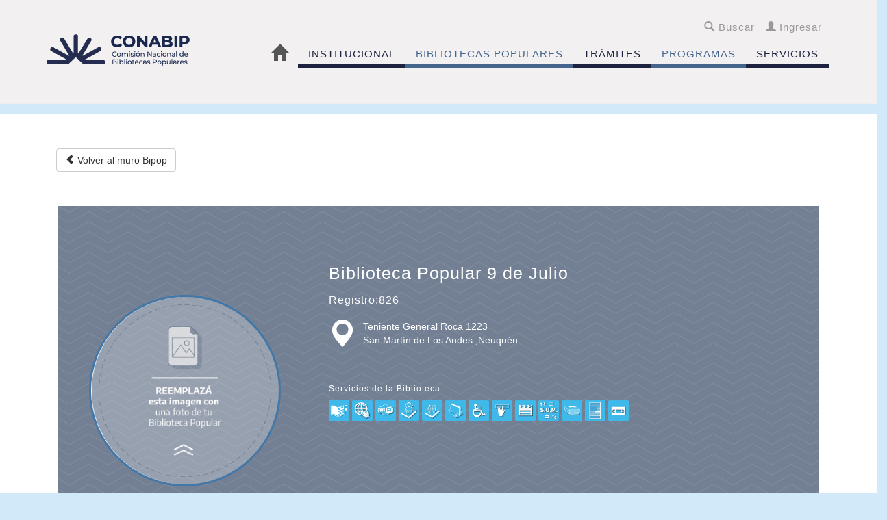

--- FILE ---
content_type: text/html; charset=utf-8
request_url: https://www.conabip.gob.ar/bipop/1192
body_size: 8375
content:
<!DOCTYPE html PUBLIC "-//W3C//DTD XHTML+RDFa 1.0//EN"
  "http://www.w3.org/MarkUp/DTD/xhtml-rdfa-1.dtd">
<html lang="es"  xml:lang="es" dir="ltr"
  xmlns:content="http://purl.org/rss/1.0/modules/content/"
  xmlns:dc="http://purl.org/dc/terms/"
  xmlns:foaf="http://xmlns.com/foaf/0.1/"
  xmlns:og="http://ogp.me/ns#"
  xmlns:rdfs="http://www.w3.org/2000/01/rdf-schema#"
  xmlns:sioc="http://rdfs.org/sioc/ns#"
  xmlns:sioct="http://rdfs.org/sioc/types#"
  xmlns:skos="http://www.w3.org/2004/02/skos/core#"
  xmlns:xsd="http://www.w3.org/2001/XMLSchema#">
<head profile="http://www.w3.org/1999/xhtml/vocab">
  <meta charset="utf-8">
  <meta name="viewport" content="width=device-width, initial-scale=1.0, maximum-scale=1.0, user-scalable=0">

  <meta http-equiv="Content-Type" content="text/html; charset=utf-8" />
<link rel="shortcut icon" href="https://www.conabip.gob.ar/sites/all/themes/cnbp/favicon.ico" type="image/vnd.microsoft.icon" />
<meta name="Generator" content="Drupal 7 (http://drupal.org)" />
  <title>Biografías de las Bibliotecas Populares | CONABIP</title>
  <style>
@import url("https://www.conabip.gob.ar/modules/system/system.base.css?t618gc");
</style>
<style>
@import url("https://www.conabip.gob.ar/sites/all/modules/contrib/colorbox_node/colorbox_node.css?t618gc");
@import url("https://www.conabip.gob.ar/sites/all/modules/contrib/date/date_api/date.css?t618gc");
@import url("https://www.conabip.gob.ar/sites/all/modules/contrib/date/date_popup/themes/datepicker.1.7.css?t618gc");
@import url("https://www.conabip.gob.ar/modules/field/theme/field.css?t618gc");
@import url("https://www.conabip.gob.ar/sites/all/modules/contrib/youtube/css/youtube.css?t618gc");
@import url("https://www.conabip.gob.ar/sites/all/modules/contrib/views/css/views.css?t618gc");
</style>
<style>
@import url("https://www.conabip.gob.ar/sites/all/modules/contrib/colorbox/styles/default/colorbox_style.css?t618gc");
@import url("https://www.conabip.gob.ar/sites/all/modules/contrib/ctools/css/ctools.css?t618gc");
@import url("https://www.conabip.gob.ar/sites/all/modules/contrib/lightbox2/css/lightbox.css?t618gc");
@import url("https://www.conabip.gob.ar/sites/all/modules/contrib/addtoany/addtoany.css?t618gc");
</style>
<link type="text/css" rel="stylesheet" href="//netdna.bootstrapcdn.com/bootstrap/3.0.2/css/bootstrap.min.css" media="all" />
<style>
@import url("https://www.conabip.gob.ar/sites/all/themes/bootstrap/css/overrides.css?t618gc");
@import url("https://www.conabip.gob.ar/sites/all/themes/cnbp/css/style.css?t618gc");
</style>
<style media="screen">.page-user-edit .form-item-field-n-mero-de-registro-und-0-value, .page-user-edit .form-item-field-nombre-de-la-biblioteca-und-0-value,.page-user-edit #edit-contact, .page-user-edit li.horizontal-tab-button.horizontal-tab-button-1, .page-user-edit li.horizontal-tab-button.horizontal-tab-button-2x,#edit-account .form-item-mail, #edit-locale, #edit-overlay-control, #edit-timezone, #edit-account .form-item-name, #edit-account .form-item-current-pass , .page-user-edit li.horizontal-tab-button.horizontal-tab-button-3 {display:none;}</style>
  <!-- HTML5 element support for IE6-8 -->
  <!--[if lt IE 9]>
    <script src="//html5shiv.googlecode.com/svn/trunk/html5.js"></script>
  <![endif]-->
  <script src="//ajax.googleapis.com/ajax/libs/jquery/1.8.2/jquery.js"></script>
<script>window.jQuery || document.write("<script src='/sites/all/modules/contrib/jquery_update/replace/jquery/1.8/jquery.js'>\x3C/script>")</script>
<script src="https://www.conabip.gob.ar/misc/jquery.once.js?v=1.2"></script>
<script src="https://www.conabip.gob.ar/misc/drupal.js?t618gc"></script>
<script src="https://www.conabip.gob.ar/misc/ajax.js?v=7.59"></script>
<script src="https://www.conabip.gob.ar/sites/all/modules/contrib/jquery_update/js/jquery_update.js?v=0.0.1"></script>
<script src="//netdna.bootstrapcdn.com/bootstrap/3.0.2/js/bootstrap.min.js"></script>
<script src="https://www.conabip.gob.ar/sites/default/files/languages/es_EIAEBlgVndqdO2ZynwtiS_4P9t6XhEu7Yzrqs9QGTsk.js?t618gc"></script>
<script src="https://www.conabip.gob.ar/sites/all/libraries/colorbox/jquery.colorbox-min.js?t618gc"></script>
<script src="https://www.conabip.gob.ar/sites/all/modules/contrib/colorbox/js/colorbox.js?t618gc"></script>
<script src="https://www.conabip.gob.ar/sites/all/modules/contrib/colorbox/styles/default/colorbox_style.js?t618gc"></script>
<script src="https://www.conabip.gob.ar/sites/all/modules/contrib/colorbox/js/colorbox_load.js?t618gc"></script>
<script src="https://www.conabip.gob.ar/sites/all/modules/contrib/colorbox/js/colorbox_inline.js?t618gc"></script>
<script src="https://www.conabip.gob.ar/sites/all/modules/contrib/lightbox2/js/lightbox.js?1768872862"></script>
<script src="https://www.conabip.gob.ar/sites/all/themes/bootstrap/js/misc/_progress.js?v=7.59"></script>
<script src="https://www.conabip.gob.ar/sites/all/modules/contrib/colorbox_node/colorbox_node.js?t618gc"></script>
<script src="https://www.conabip.gob.ar/sites/all/themes/cnbp/js/cnbp.js?t618gc"></script>
<script src="https://www.conabip.gob.ar/sites/all/themes/bootstrap/js/misc/ajax.js?t618gc"></script>
<script>jQuery.extend(Drupal.settings, {"basePath":"\/","pathPrefix":"","ajaxPageState":{"theme":"cnbp","theme_token":"2R6_vv4AFS8TXV1MVv86quTN0qARLsMXvKE6k47qoK0","jquery_version":"1.8","js":{"sites\/all\/themes\/bootstrap\/js\/bootstrap.js":1,"\/\/ajax.googleapis.com\/ajax\/libs\/jquery\/1.8.2\/jquery.js":1,"0":1,"misc\/jquery.once.js":1,"misc\/drupal.js":1,"misc\/ajax.js":1,"sites\/all\/modules\/contrib\/jquery_update\/js\/jquery_update.js":1,"\/\/netdna.bootstrapcdn.com\/bootstrap\/3.0.2\/js\/bootstrap.min.js":1,"public:\/\/languages\/es_EIAEBlgVndqdO2ZynwtiS_4P9t6XhEu7Yzrqs9QGTsk.js":1,"sites\/all\/libraries\/colorbox\/jquery.colorbox-min.js":1,"sites\/all\/modules\/contrib\/colorbox\/js\/colorbox.js":1,"sites\/all\/modules\/contrib\/colorbox\/styles\/default\/colorbox_style.js":1,"sites\/all\/modules\/contrib\/colorbox\/js\/colorbox_load.js":1,"sites\/all\/modules\/contrib\/colorbox\/js\/colorbox_inline.js":1,"sites\/all\/modules\/contrib\/lightbox2\/js\/lightbox.js":1,"sites\/all\/themes\/bootstrap\/js\/misc\/_progress.js":1,"sites\/all\/modules\/contrib\/colorbox_node\/colorbox_node.js":1,"sites\/all\/themes\/cnbp\/js\/cnbp.js":1,"sites\/all\/themes\/bootstrap\/js\/misc\/ajax.js":1},"css":{"modules\/system\/system.base.css":1,"sites\/all\/modules\/contrib\/colorbox_node\/colorbox_node.css":1,"sites\/all\/modules\/contrib\/date\/date_api\/date.css":1,"sites\/all\/modules\/contrib\/date\/date_popup\/themes\/datepicker.1.7.css":1,"modules\/field\/theme\/field.css":1,"sites\/all\/modules\/contrib\/youtube\/css\/youtube.css":1,"sites\/all\/modules\/contrib\/views\/css\/views.css":1,"sites\/all\/modules\/contrib\/colorbox\/styles\/default\/colorbox_style.css":1,"sites\/all\/modules\/contrib\/ctools\/css\/ctools.css":1,"sites\/all\/modules\/contrib\/lightbox2\/css\/lightbox.css":1,"sites\/all\/modules\/contrib\/addtoany\/addtoany.css":1,"\/\/netdna.bootstrapcdn.com\/bootstrap\/3.0.2\/css\/bootstrap.min.css":1,"sites\/all\/themes\/bootstrap\/css\/overrides.css":1,"sites\/all\/themes\/cnbp\/css\/style.css":1,"0":1}},"colorbox":{"opacity":"0.85","current":"{current} of {total}","previous":"\u00ab Prev","next":"Siguiente \u00bb","close":"Cerrar","maxWidth":"98%","maxHeight":"98%","fixed":true,"mobiledetect":true,"mobiledevicewidth":"480px"},"lightbox2":{"rtl":"0","file_path":"\/(\\w\\w\/)public:\/","default_image":"\/sites\/all\/modules\/contrib\/lightbox2\/images\/brokenimage.jpg","border_size":10,"font_color":"000","box_color":"fff","top_position":"","overlay_opacity":"0.8","overlay_color":"000","disable_close_click":true,"resize_sequence":0,"resize_speed":400,"fade_in_speed":400,"slide_down_speed":600,"use_alt_layout":false,"disable_resize":false,"disable_zoom":false,"force_show_nav":false,"show_caption":true,"loop_items":false,"node_link_text":"View Image Details","node_link_target":false,"image_count":"Image !current of !total","video_count":"Video !current of !total","page_count":"Page !current of !total","lite_press_x_close":"press \u003Ca href=\u0022#\u0022 onclick=\u0022hideLightbox(); return FALSE;\u0022\u003E\u003Ckbd\u003Ex\u003C\/kbd\u003E\u003C\/a\u003E to close","download_link_text":"","enable_login":false,"enable_contact":false,"keys_close":"c x 27","keys_previous":"p 37","keys_next":"n 39","keys_zoom":"z","keys_play_pause":"32","display_image_size":"original","image_node_sizes":"()","trigger_lightbox_classes":"","trigger_lightbox_group_classes":"","trigger_slideshow_classes":"","trigger_lightframe_classes":"","trigger_lightframe_group_classes":"","custom_class_handler":0,"custom_trigger_classes":"","disable_for_gallery_lists":true,"disable_for_acidfree_gallery_lists":true,"enable_acidfree_videos":true,"slideshow_interval":5000,"slideshow_automatic_start":true,"slideshow_automatic_exit":true,"show_play_pause":true,"pause_on_next_click":false,"pause_on_previous_click":true,"loop_slides":false,"iframe_width":600,"iframe_height":400,"iframe_border":1,"enable_video":false},"colorbox_node":{"width":"600px","height":"600px"},"bootstrap":{"anchorsFix":1,"anchorsSmoothScrolling":1,"popoverEnabled":1,"popoverOptions":{"animation":1,"html":0,"placement":"right","selector":"","trigger":"click","title":"","content":"","delay":0,"container":"body"},"tooltipEnabled":1,"tooltipOptions":{"animation":1,"html":0,"placement":"auto left","selector":"","trigger":"hover focus","delay":0,"container":"body"}}});</script>
</head>
<body class="html not-front not-logged-in no-sidebars page-bipop page-bipop- page-bipop-1192 " >
  <div id="skip-link">
    <a href="#main-content" class="element-invisible element-focusable">Pasar al contenido principal</a>
  </div>
    
<div id="topSearchBar" class="extraBar">
  <div class="container">
      <a href="#" class="close">Cerrar</a>
      <h3><span class="glyphicon glyphicon-search"></span> Realizar una búsqueda en el portal</h3>
      <form class="form-search content-search" action="/bipop/1192" method="post" id="search-block-form" accept-charset="UTF-8"><div><div>
      <h2 class="element-invisible">Formulario de búsqueda</h2>
    <div class="input-group"><input title="Escriba lo que quiere buscar." placeholder="Buscar" class="form-control form-text" type="text" id="edit-search-block-form--2" name="search_block_form" value="" size="15" maxlength="128" /><span class="input-group-btn"><button type="submit" class="btn btn-default"><i class="icon glyphicon glyphicon-search" aria-hidden="true"></i></button></span></div><button class="element-invisible btn btn-primary form-submit" id="edit-submit" name="op" value="Buscar" type="submit">Buscar</button>
<input type="hidden" name="form_build_id" value="form-8PREdPcUn6COHn4v1qhvRyQ1GcbCUkSu717upmueY4o" />
<input type="hidden" name="form_id" value="search_block_form" />
</div>
</div></form>  </div>
</div>
<div id="topUser" class="extraBar">
  <div class="container">
      <a href="#" class="close">Cerrar</a>

            <h3><span class="glyphicon glyphicon-user"></span> Ingresar</h3>
      <form action="/bipop/1192" method="post" id="user-login" accept-charset="UTF-8"><div><div class="form-type-textfield form-item-name form-item form-group" data-toggle="tooltip" title="Escriba su nombre de usuario CONABIP.">
  <label for="edit-name">Nombre de usuario <span class="form-required" title="Este campo es obligatorio.">*</span></label>
 <input class="form-control form-text required" type="text" id="edit-name" name="name" value="" size="60" maxlength="60" />
</div>
<div class="form-type-password form-item-pass form-item form-group" data-toggle="tooltip" title="Escriba la contraseña asignada a su nombre de usuario.">
  <label for="edit-pass">Contraseña <span class="form-required" title="Este campo es obligatorio.">*</span></label>
 <input class="form-control form-text required" type="password" id="edit-pass" name="pass" size="60" maxlength="128" />
</div>
<input type="hidden" name="form_build_id" value="form-doJY13_gWb-7zoLYNNIZy4YRciTKwatHTUMPaqhWwpU" />
<input type="hidden" name="form_id" value="user_login" />
<button class="btn btn-default form-submit" id="edit-submit--2" name="op" value="Iniciar sesión" type="submit">Iniciar sesión</button>
</div></form><a href="/user/password">¿Olvidó su contraseña?. Recuperela aquí.</a>        </div>
</div>

<div id="headerWrapper" class="fixed">
  <header id="navbar" role="banner" class="navbar container navbar-default">

        <div class="container">
          <div class="navbar-header">
                        <a class="logo navbar-btn pull-left" href="/" title="Inicio">
              <img src="https://www.conabip.gob.ar/sites/default/files/Logo-2.png" alt="Inicio" />
            </a>
            
            
            <!-- .btn-navbar is used as the toggle for collapsed navbar content -->
            <button type="button" class="navbar-toggle" data-toggle="collapse" data-target=".navbar-collapse">
              <span class="sr-only">Toggle navigation</span>
              <span class="icon-bar"></span>
              <span class="icon-bar"></span>
              <span class="icon-bar"></span>
            </button>
          </div>

                      <div class="navbar-collapse collapse">
              <nav role="navigation">
                                  <ul class="menu nav navbar-nav"><li class="first leaf"><a href="/" title="">Inicio</a></li>
<li class="expanded dropdown"><a href="/node/35" data-target="#" class="dropdown-toggle" data-toggle="dropdown">INSTITUCIONAL <span class="caret"></span></a><ul class="dropdown-menu"><li class="first leaf"><a href="https://www.conabip.gob.ar/content/autoridades" title="">Autoridades</a></li>
<li class="leaf"><a href="/node/35#overlay-context=node/13" title="">Acerca de CONABIP</a></li>
<li class="leaf"><a href="/node/24">Planes Nacionales</a></li>
<li class="leaf"><a href="/node/41#overlay-context=node/13" title="">Legislación</a></li>
<li class="leaf"><a href="https://www.conabip.gob.ar/content/lineamientos-estr%C3%A1tegicos-2024-2027-0#overlay-context=" title="">Estrategia 2024-2027 </a></li>
<li class="leaf"><a href="https://www.conabip.gob.ar/content/acuerdos-y-convenios" title="">Acuerdos y convenios</a></li>
<li class="last leaf"><a href="https://www.conabip.gob.ar/contacto#" title="">Contacto</a></li>
</ul></li>
<li class="expanded dropdown"><a href="/node/40#overlay-context=node/13" data-target="#" class="dropdown-toggle" data-toggle="dropdown">BIBLIOTECAS POPULARES <span class="caret"></span></a><ul class="dropdown-menu"><li class="first leaf"><a href="/node/40#overlay-context=node/13" title="">¿Qué es una biblioteca popular?</a></li>
<li class="leaf"><a href="/buscador_bp" title="">Buscador de bibliotecas</a></li>
<li class="leaf"><a href="/experiencias" title="">Banco de experiencias</a></li>
<li class="leaf"><a href="/node/90#overlay-context=node/89" title="">Encuentros Nacionales</a></li>
<li class="last leaf"><a href="/node/89#overlay-context=">Amigo de las Bibliotecas Populares</a></li>
</ul></li>
<li class="expanded dropdown"><a href="https://www.conabip.gob.ar/content/%C2%BFc%C3%B3mo-solicitar-un-financiamiento-por-plataforma-tad" title="" data-target="#" class="dropdown-toggle" data-toggle="dropdown">TRÁMITES <span class="caret"></span></a><ul class="dropdown-menu"><li class="first leaf"><a href="https://www.conabip.gob.ar/content/rendiciones-de-cuentas#overlay-context=content/rendicones-de-cuentas" title="">Rendiciones de cuentas</a></li>
<li class="leaf"><a href="https://www.conabip.gob.ar/content/alta-de-beneficiario-0" title="">Alta de beneficiario</a></li>
<li class="leaf"><a href="https://www.conabip.gob.ar/content/acreditaci%C3%B3n-de-la-regularidad-institucional-0" title="">Regularidad institucional </a></li>
<li class="leaf"><a href="https://www.conabip.gob.ar/content/exenci%C3%B3n-del-impuesto-las-ganancias-0#overlay-context=content/alta-de-beneficiario-0" title="">Exención de ganancias </a></li>
<li class="leaf"><a href="https://www.conabip.gob.ar/content/certificado-de-biblioteca-protegida-0" title="">Biblioteca protegida </a></li>
<li class="last leaf"><a href="https://www.conabip.gob.ar/content/categorizaci%C3%B3n-1#overlay-context=content/categorizaci%25C3%25B3n" title="">Categorización </a></li>
</ul></li>
<li class="expanded dropdown"><a href="/node/40#overlay-context=node/#" title="" data-target="#" class="dropdown-toggle" data-toggle="dropdown">PROGRAMAS <span class="caret"></span></a><ul class="dropdown-menu"><li class="first leaf"><a href="https://www.conabip.gob.ar/content/financiamiento-para-gastos-de-funcionamiento" title="">Recursos para la gestión</a></li>
<li class="leaf"><a href="https://www.conabip.gob.ar/content/libro-1#overlay-context=node/90" title="">Libro%</a></li>
<li class="leaf"><a href="/bibliomovil#overlay-context=node/88" title="">Bibliomóvil</a></li>
<li class="leaf"><a href="https://www.conabip.gob.ar/content/conectividad" title="">Conectividad</a></li>
<li class="leaf"><a href="/servicios/capacitaciones">Capacitaciones</a></li>
<li class="leaf"><a href="https://www.conabip.gob.ar/content/servicio-de-informaci%C3%B3n-ciudadana-4" title="">Información ciudadana</a></li>
<li class="leaf"><a href="https://www.conabip.gob.ar/content/comunidades-lectoras-0" title="">Por más lectores</a></li>
<li class="leaf"><a href="https://www.conabip.gob.ar/content/tesoro-de-las-bibliotecas-populares" title="">Tesoro de las bibliotecas </a></li>
<li class="leaf"><a href="https://www.conabip.gob.ar/content/fortalecimiento-institucional" title="">Fortalecimiento institucional</a></li>
<li class="last leaf"><a href="/node/31#overlay-context=node/13" title="">Compra centralizada de libros</a></li>
</ul></li>
<li class="last expanded dropdown"><a href="/node/43#overlay-context=node/#" title="" data-target="#" class="dropdown-toggle" data-toggle="dropdown">SERVICIOS <span class="caret"></span></a><ul class="dropdown-menu"><li class="first leaf"><a href="https://www.conabip.gob.ar/content/convocatorias-2025" title="">Convocatorias</a></li>
<li class="leaf"><a href="/catalogo_colectivo" title="">Catálogo colectivo</a></li>
<li class="leaf"><a href="https://biblioteca.conabip.gob.ar/vufind/?_gl=1*1gbsfsm*_ga*MTg1MzAxOTMzMS4xNzA2Mjc5MDk5*_ga_DW4DLENQ51*MTcwOTkxNjc1Ny45Ny4xLjE3MDk5MjE0NTEuMzguMC4w" title="">Biblioteca de la CONABIP</a></li>
<li class="leaf"><a href="/digibepe#overlay-context=node/13">DigiBepé</a></li>
<li class="leaf"><a href="https://campus.conabip.gob.ar/?_gl=1*1g23mz7*_ga*MTg1MDQzNDA2LjE3MTc2ODUwNjg.*_ga_DW4DLENQ51*MTcyMzU2NjQwMS4xMzkuMS4xNzIzNTY4MDM0LjU1LjAuMA.." title="">Campus virtual</a></li>
<li class="leaf"><a href="http://v.conabip.gob.ar/archivo_historico/results" title="">Archivo histórico</a></li>
<li class="leaf"><a href="https://comunidadesdelecturas.conabip.gob.ar/" title="">Comunidades de lecturas</a></li>
<li class="leaf"><a href="https://www.conabip.gob.ar/content/publicaciones-conabip#overlay-context=node/13" title="">Publicaciones</a></li>
<li class="collapsed"><a href="/conabip/comunicacion#overlay-context=node/13" title="">Contenidos digitales</a></li>
<li class="leaf"><a href="/fotos" title="">CONABIP en imágenes</a></li>
<li class="leaf"><a href="https://www.conabip.gob.ar/content/asistencia-t%C3%A9cnica" title="">Asistencia técnica</a></li>
<li class="leaf"><a href="/servicios/sab">Asistencia Bibliotecológica</a></li>
<li class="last leaf"><a href="https://www.conabip.gob.ar/content/boletines-conabip" title="">Boletines informativos</a></li>
</ul></li>
</ul>                                                                    <div class="region region-navigation">
    <section id="block-block-4" class="block block-block clearfix">

      
  <p><a href="#" id="searchLnk"><span class="glyphicon glyphicon-search"></span> Buscar</a>&nbsp;&nbsp;&nbsp;&nbsp;<a href="#" id="userLnk"><span class="glyphicon glyphicon-user"></span> Ingresar</a></p>
</section> <!-- /.block -->
  </div>
                              </nav>
            </div>
                  </div>
  </header>
</div>




<div id="mainContentWrapper" class="dotted">
  <div class="main-container" id="pageContainer">
  <header role="banner" id="page-header">
    <div class="container">
        <div class="region region-header">
    <section id="block-cnbp-header-bipop" class="block block-cnbp clearfix">

      
  	<p>&nbsp;&nbsp;&nbsp;<a href="http://www.conabip.gob.ar/bipop/" class="btn btn-default"><span class="glyphicon glyphicon-chevron-left"></span> Volver al muro Bipop</a></p>
<div id="headerBipop" class="bpWall row">
	 <div class="imageHeaderBipop col col-md-4">
	 	<img class="img-rounded" src="http://www.conabip.gob.ar/sites/default/files/2016-09-14.png">	 </div>
	 <div class="infoBipop col col-md-8">
	 	<h1>Biblioteca Popular 9 de Julio<br><span>Registro:826</span></h1>
	 	<div class="bpData">
	 		<div class="mapdata"><a title="Ver en Google Maps" href="http://www.google.com/maps/place/-40.153950,-71.346000" target="_blank"><span class="glyphicon glyphicon-map-marker"></span></a>Teniente General Roca 1223 <br>San Martín de Los Andes ,Neuquén</div>	 	</div>
	 	<div class="bpServices">
	 		<br>
	 		<div class="bipopServices"><h3>Servicios de la Biblioteca:</h3><img src="/sites/default/files/iconosServicios/DigiBePe.png"  alt="DigiBePe" title="DigiBePe"/><img src="/sites/default/files/iconosServicios/Internet.png"  alt="Internet" title="Internet"/><img src="/sites/default/files/iconosServicios/Wifi.png"  alt="Wifi" title="Wifi"/><img src="/sites/default/files/iconosServicios/Bebeteca.png"  alt="Bebeteca" title="Bebeteca"/><img src="/sites/default/files/iconosServicios/Rincón_Infantil.png"  alt="Rincón Infantil" title="Rincón Infantil"/><img src="/sites/default/files/iconosServicios/Servicios_Móviles.png"  alt="Servicios Móviles" title="Servicios Móviles"/><img src="/sites/default/files/iconosServicios/Servicios_para_personas_con_discapacidad.png"  alt="Servicios para personas con discapacidad" title="Servicios para personas con discapacidad"/><img src="/sites/default/files/iconosServicios/Equipamiento_para_no_videntes.png"  alt="Equipamiento para no videntes" title="Equipamiento para no videntes"/><img src="/sites/default/files/iconosServicios/Cine.png"  alt="Cine" title="Cine"/><img src="/sites/default/files/iconosServicios/Salón_de_usos_múltiples.png"  alt="Salón de usos múltiples" title="Salón de usos múltiples"/><img src="/sites/default/files/iconosServicios/Publicaciones.png"  alt="Publicaciones" title="Publicaciones"/><img src="/sites/default/files/iconosServicios/Hemeroteca.png"  alt="Hemeroteca" title="Hemeroteca"/><img src="/sites/default/files/iconosServicios/Videoteca.png"  alt="Videoteca" title="Videoteca"/></div>	 	</div>
	 </div>

<div class="clear"></div>
</div>





<style type="text/css">
	
	#headerBipop {
    background-color: #489cd6 ;
    height: auto !important;
    padding-bottom: 30px !important
  
	}
	#headerBipop .imageHeaderBipop {
		padding:0;
	}
	#headerBipop .imageHeaderBipop img {
		width: 100%;
		height: 100%;
	}
	#headerBipop .bipopServices {
		margin-top: 20px;
	}

	#headerBipop .bipopServices h3 {
    color: #fff;
   
	}
	#headerBipop  .glyphicon.glyphicon-map-marker {
    font-size: 40px;
    float: left;
    color: #fff;
    margin-right: 10px;
   
}
</style>


</section> <!-- /.block -->
  </div>
    </div>
  </header> <!-- /#page-header -->

      <div class="container">
          <div class="row">
              <div class="col-md-6"></div>
              <div class="col-md-6"></div>
          </div>
      </div>

    <div class="row">
      <div class="container">
                <section class="col-sm-12">
                        <a id="main-content"></a>
                          <h1 class="page-header">Biografías de las Bibliotecas Populares</h1>
                                                                            <div class="region region-content">
    <section id="block-system-main" class="block block-system clearfix">

      
  <div class="view view-bipop view-id-bipop view-display-id-page view-dom-id-e44a3561aaf1433adfc1869c04e8ea8b">
        
      <div class="view-filters">
      <form action="/bipop/1192" method="get" id="views-exposed-form-bipop-page" accept-charset="UTF-8"><div><div class="views-exposed-form">
  <div class="views-exposed-widgets clearfix">
          <div id="edit-province-wrapper" class="views-exposed-widget views-widget-filter-province">
                  <label for="edit-province">
            Provincia          </label>
                        <div class="views-widget">
          <div class="form-type-select form-item-province form-item form-group">
 <select class="form-control form-select" id="edit-province" name="province"><option value="All" selected="selected">- Todas -</option><option value="Ciudad Autónoma de Buenos Aires">Ciudad Autónoma de Buenos Aires</option><option value="Buenos Aires">Buenos Aires</option><option value="Catamarca">Catamarca</option><option value="Chaco">Chaco</option><option value="Chubut">Chubut</option><option value="Córdoba">Córdoba</option><option value="Corrientes">Corrientes</option><option value="Entre Ríos">Entre Ríos</option><option value="Formosa">Formosa</option><option value="Jujuy">Jujuy</option><option value="La Pampa">La Pampa</option><option value="La Rioja">La Rioja</option><option value="Mendoza">Mendoza</option><option value="Misiones">Misiones</option><option value="Neuquén">Neuquén</option><option value="Río Negro">Río Negro</option><option value="Salta">Salta</option><option value="San Juan">San Juan</option><option value="San Luis">San Luis</option><option value="Santa Cruz">Santa Cruz</option><option value="Santa Fe">Santa Fe</option><option value="Santiago del Estero">Santiago del Estero</option><option value="Tierra del Fuego">Tierra del Fuego</option><option value="Tucumán">Tucumán</option></select>
</div>
        </div>
              </div>
          <div id="edit-type-wrapper" class="views-exposed-widget views-widget-filter-type">
                  <label for="edit-type">
            Tipo          </label>
                        <div class="views-widget">
          <div class="form-type-select form-item-type form-item form-group">
 <select class="form-control form-select" id="edit-type" name="type"><option value="All" selected="selected">- Todas -</option><option value="fotos_bipop">Fotos Bipop</option><option value="publicaci_n_en_bipop">Publicación en Bipop</option></select>
</div>
        </div>
              </div>
                    <div class="views-exposed-widget views-submit-button">
      <button class="btn btn-primary form-submit" id="edit-submit-bipop" name="" value="Enviar" type="submit">Enviar</button>
    </div>
      </div>
</div>
</div></form>    </div>
  
  
  
  
  
  
  
  
</div>
</section> <!-- /.block -->
  </div>
      </section>

      
      </div>
      

      

      

    </div>
  </div>
</div>
<footer class="footer">
  <div class="container">
      <div class="region region-footer">
    <section id="block-block-9" class="block block-block clearfix">

      
  <div class="tabla_footer"><table><tbody><tr><td><img src="https://www.conabip.gob.ar/sites/default/files/sociales_footer.png" alt="" width="206" height="68" usemap="#image-map-sociales" style="vertical-align: middle;" /> <map name="image-map-sociales"> <area title="Twitter" shape="circle" coords="26,44,16" href="https://x.com/i/flow/login?redirect_after_login=%2FCONABIP" alt="Twitter" target="_blank" /> <area title="Facebook" shape="circle" coords="66,41,15" href="https://www.facebook.com/CONABIP/" alt="Facebook" target="_blank" /> <area title="Instagram" shape="circle" coords="107,44,16" href="https://www.instagram.com/conabipok/" alt="Instagram" target="_blank" /> <area title="Youtube" shape="circle" coords="146,43,16" href="https://www.youtube.com/channel/UCsYZY__rx7gzIQ3dlXfKTfg/featured" alt="Youtube" target="_blank" /> <area title="Whatsapp" shape="circle" coords="186,43,17" href="https://chat.whatsapp.com/F05chaDe3sm5WKWACbvwl3" alt="Whatsapp" target="_blank" /> </map></td><td><ul class="lista_footer"><li><a href="https://www.conabip.gob.ar/buscador_bp">Buscador de bibliotecas</a></li><li><a href="https://bit.ly/4dogJ9K">Biblioteca CONABIP</a></li><li><a href="https://www.conabip.gob.ar/content/publicaciones-conabip#overlay-context=node/13">Publicaciones</a></li><li><a href="https://www.conabip.gob.ar/catalogo_colectivo">Catálogo colectivo</a></li></ul></td><td><ul class="lista_footer"><li><a href="https://bit.ly/4fFSS73">Campus virtual</a></li><li><a href="https://bit.ly/3WHPj7O">Comunidades de lectura</a></li><li><a href="http://v.conabip.gob.ar/archivo_historico/results">Archivo histórico</a></li><li><a href="https://www.conabip.gob.ar/radio_bp">Podcast</a></li><li><a href="https://www.conabip.gob.ar/canal_bp">Audiovisuales</a></li></ul></td><td><ul class="lista_footer"><li><a href="https://www.conabip.gob.ar/content/convocatorias-2025">Convocatorias</a></li><li><a href="https://bit.ly/3X06aE5">Digibepé</a></li><li><a href="https://bit.ly/4fGt6Q2">Bibliomóvil</a></li><li><a href="https://www.conabip.gob.ar/node/88#overlay-context=node/90">Libro%</a></li></ul></td><td style="padding-left:20px;"><img src="https://www.conabip.gob.ar/sites/default/files/logos_footer_2024_2.png" alt="" width="371" height="68" usemap="#image-map-logos" style="vertical-align: middle;" /> <map name="image-map-logos"> <area title="Secretaría de Cultura de la Nación" shape="rect" coords="205, 59, 5, 6" href="https://www.argentina.gob.ar/capital-humano/cultura" target="_blank" /> <area title="Conabip" shape="rect" coords="370, 63, 232, 2" href="https://www.argentina.gob.ar/cultura/conabip" target="_blank" /> </map></td></tr></tbody></table></div><p style="color: #45658d; text-align: center; padding: 30px;">CONABIP | Ayacucho 1578 (C1112AAB) | Ciudad Autónoma de Buenos Aires | Argentina |&nbsp; <span style="box-sizing: border-box; font-family: 'Helvetica Neue', Helvetica, Arial, sans-serif; font-size: 14px; line-height: 20.0063px;"> <strong style="box-sizing: border-box;">0800-444-0068&nbsp</strong> </span></p>
</section> <!-- /.block -->
  </div>
  
  </div>
  
</footer>
  <script src="https://www.conabip.gob.ar/sites/all/themes/bootstrap/js/bootstrap.js?t618gc"></script>
  <script>
      jQuery('nav ul li.first:first a').html('<span class="glyphicon glyphicon-home"></span>');
      jQuery('#block-menu-menu-menu-secundario ul li.last.leaf a').html(jQuery('#block-menu-menu-menu-secundario ul li.last.leaf a').html()+'&nbsp;&nbsp;<span class="glyphicon glyphicon-envelope"></span>');
      //jQuery('#block-menu-menu-menu-secundario').html('<span style="display: inline-block; float:left; margin-top: 10px" class="label label-success">Accesos Rápidos > </span>'+jQuery('#block-menu-menu-menu-secundario').html());
  </script>
<!-- Google tag (gtag.js) -->
<script async src="https://www.googletagmanager.com/gtag/js?id=G-DW4DLENQ51"></script>
<script>
  window.dataLayer = window.dataLayer || [];
  function gtag(){dataLayer.push(arguments);}
  gtag('js', new Date());

  gtag('config', 'G-DW4DLENQ51');
</script>

</body>
</html>


--- FILE ---
content_type: text/css
request_url: https://www.conabip.gob.ar/sites/all/themes/cnbp/css/style.css?t618gc
body_size: 8962
content:
  /**
 * Thisws file should get overwritten if Method 1 is used. If Method 2 is chosen,
 * remove this comment and start adding your styles to this file.
 */
@import url("bloqueAccesos.css");
@import url("responsive.css");


h1, h2, h3, h1 a, h2 a, h3 a {
    /*font-weight: 100;*/
    letter-spacing: 1px;
}
h3 strong {
    font-weight: 200;

h4 {
    font-weight: 200;
    letter-spacing: 1px
}
p, a {
    font-weight: 200;
    letter-spacing: 0.5px;
}


/**
* Ajutes estructurales
*/

.clear {
    clear:both;
    display: block;
    margin-bottom: 15px;
}
* {
    outline:0;
}
a.logo {
    padding-right: 25px;
}
ul.nav li.dropdown:hover ul.dropdown-menu {
    display: block;
}
ul.nav li.dropdown ul.dropdown-menu {
    margin-top: 0;
}

#cnbpTop {
    background: #fff;
    margin-top:-20px;
}

#navbar {
    background: transparent;
    border: 0px;
    border-radius: 0;
    height: 100px;
}

#secondaryMenu, #secondaryMenu .container {
    background: #ccc;
    height:1px !important;
}

#block-menu-menu-menu-secundario ul {
    margin:0 !important
}
#block-menu-menu-menu-secundario ul li {
    display: inline-block;
}
#block-menu-menu-menu-secundario ul li a {
    text-transform:uppercase;
    color:#333;
    font-size: 13px;
}
#block-menu-menu-menu-secundario ul li.last {
    float: right
}

.dropdown-menu {
    background: #222;
}
.dropdown-menu li.active a,.dropdown-menu a.active  {
}
    background: #000 !important;
}
.dropdown-menu a:hover, .dropdown-menu a.active:hover, .dropdown-menu li.active a:hover,.dropdown-menu a.active-trail:hover, .dropdown-menu li.active-trail a:hover {
    background: #ccc;
    color:#000 !important
}


 #navbar ul li {
    padding: 0 !important;
    background: #f2f0f0;
    z-index: 99;
}

#navbar ul li a {
   /* text-transform: uppercase; */
    color:#555;
    /*border-right:1px solid #fff;*/
    /*border-left:1px solid #555;*/
    padding-top: 3px !important;
    padding-bottom: 3px !important;
    font-size: 15px;
    line-height: 25px;
    font-weight: 100 !important;
    letter-spacing: 1px;
    /*font-family: "Arial Narrow", Helvetica, sans-serif;*/
}
#navbar ul li.first a {
    border:0;
    font-size: 24px;
    margin-top: -2px;

}
#navbar ul li ul li a, #navbar ul li ul li.first a {
    border:0;
    font-size:16px;
    margin:0;
}
#navbar ul li ul li a:hover {
    background: rgba(0,0,0,0.2) !important
}

#navbar span.caret {
    display: none;
}
/*#navbar ul li:last-child a {
    border-right:1px solid rgb(0, 169, 226);
}*/
.navbar-collapse.collapse ul.menu.nav.navbar-nav {

    margin-top: 63px;
    float: right;
    margin-right: -30px;
}
#navbar ul li a.active {
    background: transparent;
}
#navbar ul li a:hover  {
    background: #fff;
}


/*Menu Seccion Institucional*/
#navbar ul li:nth-child(2) a{
    color:#1D233F !important;
    border-bottom:5px solid #1D233F;
}

#navbar ul li:nth-child(2) ul li a{
    color:#fff !important;
}
#navbar ul li:nth-child(2) ul li {
    background: #1D233F;
}
#navbar ul li:nth-child(2) ul {
    background: #1D233F;
    border:0px;
}


/*Menu Seccion Bibliotecas Populares*/
#navbar ul li:nth-child(3) a{
    color:#45658D !important;
    border-bottom:5px solid #45658D;
}
#navbar ul li:nth-child(3) ul li a{
    color:#fff !important;
}
#navbar ul li:nth-child(3) ul li {
    background: #45658D;
}
#navbar ul li:nth-child(3) ul {
    background: #45658D;
    border:0px;
}


/*Menu Seccion Tramites*/
#navbar ul li:nth-child(4) a{
    color:#1D233F !important;
    border-bottom:5px solid #1D233F;
}
#navbar ul li:nth-child(4) ul li a{
    color:#fff !important;
}
#navbar ul li:nth-child(4) ul li {
    background: #1D233F;
}
#navbar ul li:nth-child(4) ul {
    background: #1D233F;
    border:0px;
}


/*Menu Seccion Programas*/
#navbar ul li:nth-child(5) a{
    color:#45658D !important;
    border-bottom:5px solid #45658D;
}
#navbar ul li:nth-child(5) ul li a{
    color:#fff !important;
}
#navbar ul li:nth-child(5) ul li {
    background: #45658D;
}
#navbar ul li:nth-child(5) ul {
    background: #45658D;
    border:0px;
    margin-left: -160px
}

/*Menu Seccion Servicios*/
#navbar ul li:nth-child(6) a{
    color:#1D233F !important;
    border-bottom:5px solid #1D233F;
}
#navbar ul li:nth-child(6) ul li a{
    color:#fff !important;
}
#navbar ul li:nth-child(6) ul li {
    background: #1D233F;
}
#navbar ul li:nth-child(6) ul {
    background: #1D233F;
    border:0px;
    margin-left: -160px
}


#navbar ul li ul li a {
    border-color:#333 !important;
    color:#999 !important;
    border:0 !important;
}
#navbar ul li ul li {
    background: red !important
    border:0 !important;
}



.main-container.container {
    border: 0 !important;
    /*background: #fafafa;*/
    border-radius: 0;
    margin-top: 10px !important;
}

.region.region-header.well.well-sm {
    border: 0;
    padding: 0;
    background: 0;
}
#page-header {
    border: 0 !important;
    padding-top: 0px; /*Achicado era 20*/
   
}
.front #page-header {
	 background: #f2f0f0 
}
#headerWrapper {

    padding-bottom: 3px;
    border-bottom: 1px solid #eee;
    /*background: -webkit-gradient(linear,left top,left bottom,color-stop(0,#fafafa),color-stop(1,#f5f5f5));*/
    background: #f2f0f0;
    //box-shadow: 0 1px 5px rgba(110,110,110,0.25);
}

.not-front	#headerWrapper {
	margin-bottom:15px;
}
#headerWrapper .navbar.container {
    margin-top: 0;
}
.region.region-content {
    padding-bottom: 15px;
}
.front section.col-sm-12 {
    display: none;
}
.front .view-footer a:hover { text-decoration: none}

.navbar .logo {
	margin-top:25px;
}
body.fixedNav #pageContainer{
    padding-top: 50px !important
}
body.fixedNav #headerWrapper {
    position: fixed;
    z-index:999;
    width: 100%;
    margin-top: -10px !important;
    height:58px;
    padding-top: 10px;
     background: rgba(245,245,245,0.95);
}
body.fixedNav #headerWrapper .navbar-collapse.collapse ul.menu.nav.navbar-nav {
    margin-top: 10px;
}
body.fixedNav #headerWrapper .logo {
    height: 48px;
    overflow: hidden;
    margin-top: -1px;
    margin-left: -13px;
}
body.fixedNav #headerWrapper .logo img {
    width: 200px;
    height: auto;
}


#pageContainer {
    background: #fff;
    padding: 6px;
}

/*Buscador & login*/
nav form#search-block-form {
    width: 200px;
    /* position: absolute !important; */
    /* left: 50%; */
    display: block;
    margin-top: 53px;
    /* margin-left: -8px !important; */
    padding: 0 !important;
    /* background: red; */


}

.navbar #block-search-form {
    margin-right:-20px !important
}
 nav form#search-block-form .input-group {
    width: 160px;
    float: right;
}


#menuUser {
    text-align: right;
    position: absolute;
    margin-top: -45px;
    width:198px
}

#menuUser a:hover {
    text-decoration:none;
}

/**
* Widgets pages
*/


#accordion {
    margin-top: 30px;
    margin-bottom: 30px;
}
#accordion .panel-title a{
    text-transform: uppercase;
    display: block;
}
#accordion .panel-title a:hover {
    text-decoration: none !important;
}
#accordion ul , #accordion ul li {
    list-style-type: none;
    list-style: none;
    padding:0;
    margin:0;
}
#accordion ul {
    margin-top: 15px;
}
#accordion ul li a {
    padding: 3px;
    font-size: 14px;
    line-height: 18px;
    display: block;
}


#accordion2 {
    margin-top: 30px;
    margin-bottom: 30px;
}
#accordion2 .panel-title a{
    text-transform: uppercase;
    display: block;
}
#accordion2 .panel-title a:hover {
    text-decoration: none !important;
}
#accordion2 ul , #accordion2 ul li {
    list-style-type: none;
    list-style: none;
    padding:0;
    margin:0;
}
#accordion2 ul {
    margin-top: 15px;
}
#accordion2 ul li a {
    padding: 3px;
    font-size: 14px;
    line-height: 18px;
    display: block;
}

/**
*Textos
*****/
/*h1.page-header {
    margin-top:40px;
    background: #ccc;
    text-transform: uppercase;
    font-size: 63px;
    line-height: 70px;
    padding-top: 10px;
    padding-left: 25px;
    letter-spacing: -0.9px;
    color:#fff;
    background: rgb(0, 169, 226) url('images/bgTitles.png') bottom right no-repeat;
    font-weight: 400;
}*/
h1.page-header {
     background: transparent;
    color: #222;
    padding-left: 0;
    font-size: 52px;
    line-height: 55px;

    text-transform: none;
    border:0;
    /*font-weight: 100;*/
    margin-top: 40px
}
.btn {
    margin-bottom: 10px;

}




/*Ct Styles*/
.view-noticias .views-row {
    background: #fff;
    margin-bottom: 20px;
    min-height: 190px;
    padding:0;
    padding-right: 10px;

}
.view-noticias .field-content {
        color:#777;
}
.view-noticias .views-field.views-field-nothing a {
  text-transform: uppercase;
  font-size: 10px;
  color: #1D233F;
/* rgb(0, 169, 226);*/
  font-weight: bold;
}
.view-noticias .views-field.views-field-nothing a:hover {
    text-decoration: none;
}
.front .view-noticias {
    margin-top: 0px;
}
.front #block-views-noticias-block, .front .view-id-noticias.view-display-id-block_1 {
    margin-top: 40px;
}

.view.view-noticias.view-id-noticias.view-display-id-block_2 {
  margin-top: 0;
}
.view.view-noticias.view-id-noticias.view-display-id-block_3 {
  margin-top: 0;
}

.view-id-noticias.view-display-id-page .views-field.views-field-field-image, .view-id-noticias.view-display-id-page_1 .views-field.views-field-field-image ,.view-id-noticias.view-display-id-page_1 .views-field.views-field-field-image  img, .view-id-noticias.view-display-id-page_2 .views-field.views-field-field-image ,.view-id-noticias.view-display-id-page_2 .views-field.views-field-field-image  img {
    width: 100% !important;
    height: auto;
    float:none !important;
    margin-bottom: 15px;
    margin-top: 15px;

}
.page-tramites .page-header, .page-experiencias .page-header ,.page-buscador-bp .page-header ,.page-novedades-de-las-bibliotecas .page-header,.page-noticias  .page-header, .page-revista-bp .page-header,  .page-radio-bp .page-header , .page-canal-bp .page-header,.page-fotos .page-header, .page-capacitaciones-virtuales .page-header, .page-capacitaciones-presenciales .page-header {
   display: none;
}
.view-header img ,.view-id-noticias.view-display-id-page .view-header img, .page-revista-bp .view-header img, .view-id-noticias.view-display-id-page_1 .view-header img , .view-id-noticias.view-display-id-page_2 .view-header img {
    width: 100%;
    display: block;
    margin-bottom: 10px !important;
}
.view-id-noticias.view-display-id-page .views-field.views-field-field-image img {
    width: 100% !important;
    height: auto;
}
.view-noticias .views-field.views-field-field-image {
    display: block;
    float: left;
    margin-right: 15px;
}

.view-noticias .views-field.views-field-field-tapa-revista{
    display: block;
    float: left;
    margin-right: 15px;
}

.view-noticias a:hover img {
    -webkit-filter: opacity(0.5);
}
.view-noticias .views-field.views-field-title a, .view-experiencias .views-field.views-field-title a, .view-id-novedades_de_las_bibliotecas .views-field.views-field-title a {
       text-transform: none;
    color: #000;
    font-size: 17px;
    font-weight: 500;
    margin-top: 6px !important;
    margin-bottom: 6px !important;
    height: 56px;
    display: block;
    border-bottom: 1px solid #eee;
    }


 .front .view-noticias .views-field.views-field-title a, .front .view-experiencias .views-field.views-field-title a, .front .view-id-novedades_de_las_bibliotecas .views-field.views-field-title a {
       text-transform: none;
    color: #000;
    font-size: 17px;
    font-weight: 500;
    margin-top: 6px !important;
    margin-bottom: 6px !important;
    height: auto;
    display: inline;
    border-bottom: none;
    }

.view-id-experiencias.view-display-id-page .views-field.views-field-field-fotos,  .view-id-experiencias.view-display-id-page .views-field.views-field-field-fotos img {
  width: 100% !important;
  height: auto;
  float: none !important;
  margin-bottom: 15px;
  margin-top: 0px;
}
.fotoExperiencia {
    height: 165px;
    overflow: hidden;
}

.fotoExperiencia.Conservación-rescate-patrimonial-y-edilicio, .fotoExperiencia.Vida-en-las-Bilbiotecas {
    background: url('images/VIDA_EN_BIBLIOTECAS.png') top center no-repeat;
}
.fotoExperiencia.Animación-a-la-lectura {
    background: url('images/ANIMACION_A_LA_LECTURA.png') top center no-repeat;
}

.fotoExperiencia.Eventos-Culturales {
    background: url('images/CULTURA.png') top center no-repeat;
}


.fotoExperiencia.Comunicación-y-Difusión {
    background: url('images/COMUNICACION_Y_DIFUSION.png') top center no-repeat;
}
.fotoExperiencia.Información-Ciudadana {
    background: url('images/INFORMACION_CIUDADANA.png') top center no-repeat;
}

.page-node-.node-type-experiencia .field-name-field-fotos img {
    width: 720px !important;
    height: auto !important;

}
.page-node-.node-type-experiencia  h1.page-header {
    text-align: center;
}
.view-experiencias .views-field.views-field-view-node {
  text-align: right;
  text-transform: uppercase;
  margin-top: 10px;
  margin-right: 10px;
}


.view-experiencias .views-field.views-field-view-node a {
  color: #222;
  font-weight: bold;
  font-size: 12px;
}
.view-experiencias .views-field.views-field-view-node a span {
    color: rgb(0, 169, 226);
}
.view-experiencias .views-field.views-field-view-node a:hover {
    text-decoration: none;
}





.view-id-novedades_de_las_bibliotecas.view-display-id-page .views-field.views-field-field-fotos,  .view-id-novedades_de_las_bibliotecas.view-display-id-page .views-field.views-field-field-fotos img {
  width: 100% !important;
  height: auto;
  float: none !important;
  margin-bottom: 15px;
  margin-top: 15px;
}

.view-id-novedades_de_las_bibliotecas .views-field.views-field-view-node {
  text-align: right;
  text-transform: uppercase;
  margin-top: 10px;
  margin-right: 10px;
}

.view-id-novedades_de_las_bibliotecas .views-field.views-field-view-node a {
  color: #222;
  font-weight: bold;
  font-size: 12px;
}
.view-id-novedades_de_las_bibliotecas .views-field.views-field-view-node a span {
    color: rgb(0, 169, 226);
}
.view-id-novedades_de_las_bibliotecas .views-field.views-field-view-node a:hover {
    text-decoration: none;
}




.view-noticias .views-field.views-field-title a:hover, .view-experiencias .views-field.views-field-title a:hover, .view-id-novedades_de_las_bibliotecas .views-field.views-field-title a:hover {
    text-decoration: none;
    color: rgb(0, 169, 226);

}
.view-noticias .views-field.views-field-created {
    text-transform: uppercase;
    color: rgb(0, 169, 226);
    font-size:10px;
}
.view-noticias .views-field.views-field-view-node {
    text-align: right;
    text-transform: uppercase;
    margin-top: 10px;
    margin-right: 10px;
}
.view-noticias .views-field.views-field-view-node a {
    color:#222;
    font-weight: bold;
    font-size: 12px;
}
.view-noticias .views-field.views-field-view-node a span {
    color: rgb(0, 169, 226);
}
.view-noticias .views-field.views-field-view-node a:hover {
    color: rgb(0, 169, 226);
    text-decoration: none;
}

.view-id-noticias.view-display-id-block_3 .views-field.views-field-nothing a , .view-id-noticias.view-display-id-block_3 .views-field-title a:hover , .view-id-noticias.view-display-id-block_3 .views-field.views-field-view-node a span , .view-id-noticias.view-display-id-block_3 .views-field.views-field-view-node a:hover  {
    color: #1D233F;
/*rgb(233, 75, 30);*/
}
.view-id-noticias.view-display-id-block_2 .views-field.views-field-nothing a , .view-id-noticias.view-display-id-block_2 .views-field-title a:hover , .view-id-noticias.view-display-id-block_2 .views-field.views-field-view-node a span , .view-id-noticias.view-display-id-block_2 .views-field.views-field-view-node a:hover  {
    color: #1D233F;
/*rgb(230, 169, 54)*/
}

.view-id-noticias.view-display-id-block_1 .views-field.views-field-nothing a , .view-id-noticias.view-display-id-block_1 .views-field-title a:hover , .view-id-noticias.view-display-id-block_1 .views-field.views-field-view-node a span , .view-id-noticias.view-display-id-block_1 .views-field.views-field-view-node a:hover  {
    color: #1D233F;
/*rgb(105, 47, 121)*/
}

#block-views-noticias-block h2.block-title, #block-views-noticias-block-1 h2.block-title {
    padding: 10px;
    margin-top: 15px;
    text-transform: uppercase;
    font-size: 22px;
    background: rgb(231,231,231);
    color: rgb(0, 169, 226);
}
#block-fieldblock-node-article-default-field-image , #block-fieldblock-node-programa-de-radio-bp-default-field-image ,#block-fieldblock-node-experiencia-default-field-fotos, #block-fieldblock-node-entrada-del-blog-de-la-bibliotec-default-field-fotos{
    text-align:center;
    padding-top: 30px;
}





#userApps {
    margin-top:20px !important;
    margin-bottom:-15px !important;
    border-bottom:1px solid #ddd;
    padding-top:2px;
    padding-bottom: 2px;
    background: #FAFFBD;
    background: #eee;

}

#userApps p {
    text-align: right;
    padding-right:30px;
    font-size: 11px;
}

#userApps p * {
    color: #666;
    font-size: 11px;
    text-decoration: none;
}

#userApps p a:hover, #userApps p a:hover * {
    text-decoration: none !important;
    color:#000
}
.listaAdjuntos ul, .listaAdjuntos li {
    list-style: none;
    padding:0;
}
.listaAdjuntos ul {
    margin-bottom:20px;
    margin-top:10px;
}


/*Noticias*/
.teaserNoticias.d7 .caption h3 {height: 50px; overflow: hidden; }
.teaserNoticias.chico {
    overflow: hidden;
    height: 450px;
}

.teaserNoticias.nroNoticia1 , .teaserNoticias.nroNoticia2 {
    height: 530px;
}
.teaserNoticias.nroNoticia1 .thumbnail, .teaserNoticias.nroNoticia2 .thumbnail {
    height:510px !important;
     background: #f1f1f1;

}


.teaserNoticias.d6 .caption h3 {
    font-size:22px;
    height:99px;
}

.teaserNoticias.d6 {
    height:225px;
    overflow: hidden;
}
.field-name-field-resumen  {
    font-size: 23px;
    text-align: center;
    text-transform: none;
    fotn-weight:bold;
    color: #45658D;
/*#2099D9;*/
    font-weight: 100;
    padding-bottom: 30px !important;
    margin-top: -20px;
}


/*Titles notas*/

.node-type-galer-a-de-fotos .page-header
.node-type-article .page-header, .page-conabip-noticias .page-header, .node-type-entrada-del-blog-de-la-bibliotec .page-header, .node-type-capacitaci-n .page-header, .node-type-experiencia .page-header, .node-type-revista-bp .page-header ,.node-type-programa-de-radio-bp .page-header, .node-type-video-de-canal-bp .page-header, .node-type-tr-mite-online .page-header, .node-type-webform .page-header, {
    background: transparent;
    color: #222;
    padding-left: 0;
    font-size: 42px;
    line-height: 55px;
    text-align: center;
    text-transform: none;
    border:0;
    /*font-weight: 100;*/
}

.node-type-tr-mite-online .page-header, .node-type-revista-bp .page-header {
    text-align: left;

}
.node-type-revista-bp .field-name-field-resumen  {
    text-align: left;
    margin-top: 20px
}
.node-type-tr-mite-online .field-name-field-resumen , .node-type-webform .field-name-field-resumen {
    text-align: left ;
    color:#00B48A;
}
.node-type-tr-mite-online a {
    color:#00B48A;
}
.node-type-tr-mite-online .btn, .page-reporte-compra-libros #edit-enviar {
    background: #00B48A !important;
    color:#fff  !important;
    border:0px  !important;
    font-size:26px  !important;
    float:right  !important;
}
.node-type-tr-mite-online form {padding-bottom: 80px !important}
.page-tramites .field-name-field-resumen {
    text-align: left;
    color: #000;
    line-height: 20px;
    font-size: 16px;
    font-weight: normal;
    margin-top: 17px;
}
.page-tramites .views-row {

    padding:15px;
    margin-bottom: 20px;
    -webkit-box-shadow: 1px 1px 16px 0px rgba(50, 50, 50, 0.75);
-moz-box-shadow:    1px 1px 16px 0px rgba(50, 50, 50, 0.75);
box-shadow:         1px 1px 16px 0px rgba(50, 50, 50, 0.75);
background: #57667E;
}
.page-tramites .views-row a {
    color:#fff !important;
}
.page-tramites a:hover {
    text-decoration: none;
}
.node-teaser.node-entrada-del-blog-de-la-bibliotec, .node-teaser.node-experiencia {
     -webkit-box-shadow: 1px 1px 16px 0px rgba(50, 50, 50, 0.75);
-moz-box-shadow:    1px 1px 16px 0px rgba(50, 50, 50, 0.75);
box-shadow:         1px 1px 16px 0px rgba(50, 50, 50, 0.75);
padding: 20px;
margin-bottom: 30px;
}

.node-type-tr-mite-online #block-system-main form, .node-type-webform #block-system-main form {
    padding: 30px;
    margin-left: 5px;
    margin-right: 5px;
    margin-top: 40px;
    background: #f4f4f4;
     -webkit-box-shadow: 1px 1px 16px 0px rgba(50, 50, 50, 0.75);
-moz-box-shadow:    1px 1px 16px 0px rgba(50, 50, 50, 0.75);
box-shadow:         1px 1px 16px 0px rgba(50, 50, 50, 0.75);
}
 form .form-item {
    margin-bottom: 20px;
}
div.submitted {
    display: none;
}

.view-display-id-page .row {
    margin-bottom: 30px;
}

.view-id-mapa.view-display-id-page_1 .views-exposed-form, #views-exposed-form-mapa-page .views-exposed-form,
.view-id-experiencias.view-display-id-page .views-exposed-form, .view-id-fotos.view-display-id-page .views-exposed-form, .view-display-id-page_2 .views-exposed-form
{
    padding: 10px;
    margin-bottom: 15px;
     background: #f2f0f0;
}



#buscadorIntro {
    padding: 20px;
 /*   background: #ddd; */
    margin-top: -15px;
}

.view-id-mapa .view-header #mapSwicher {
   position: absolute;
   right:15px;
   margin-right: 20px;
   margin-top:-73px;
   width: 198px;
}
.view-id-mapa .view-header #mapSwicher a {
    background: #646363;
    color:#fff;
    border: 1px solid #222
}

.view-id-mapa .view-header #mapSwicher a.active {
    background: #565555;
}
#gmap-auto1map-gmap0 {
    width: 100% !important;
    margin-top:-15px;
}

#gmap-auto1map-gmap0 .location.map-link {
    display: none;
}
.view-id-mapa.view-display-id-page_1 .even{
    background: #f3f3f3 !important;
}

.page-node.node-type-capacitaci-n .field.field-name-field-bajada {
  font-size: 20px;
  text-align: center;
  margin-bottom: 37px;
}
.page-node.node-type-capacitaci-n fieldset {
    margin-top:40px;

}

.page-node.node-type-capacitaci-n fieldset input {
    margin-bottom: 15px;
}


.view-id-capacitaciones.view-display-id-page .node-teaser, .view-id-capacitaciones.view-display-id-page_2 .node-teaser {
    padding: 15px;
    margin-bottom: 20px;
    -webkit-box-shadow: 1px 1px 16px 0px rgba(50, 50, 50, 0.75);
    -moz-box-shadow: 1px 1px 16px 0px rgba(50, 50, 50, 0.75);
    box-shadow: 1px 1px 16px 0px rgba(50, 50, 50, 0.75);
    background: #57667E;
}

.view-id-capacitaciones.view-display-id-page .node-teaser.closedWebform {
    background:#ccc;
}
.view-id-capacitaciones.view-display-id-page .node-teaser.closedWebform * {
    color:#222 !important;
}


.view-id-capacitaciones.view-display-id-page .views-row h2 a, .view-id-capacitaciones.view-display-id-page_2 .views-row h2 a, .view-id-capacitaciones.view-display-id-page .views-row h2 , .view-id-capacitaciones.view-display-id-page_2 .views-row h2  {
    color:#fff;
    text-transform: none;
    font-weight: 300;
}

.view-id-capacitaciones.view-display-id-page .views-row *, .view-id-capacitaciones.view-display-id-page_2 .views-row * {
    color:#fff;
}

.view-id-capacitaciones.view-display-id-page .views-row h6 , .view-id-capacitaciones.view-display-id-page_2 .views-row h6 {
    text-transform: uppercase;
    display: inline-table;
    background: #E94B1E;
    padding: 4px;

}

.view-id-capacitaciones.view-display-id-page .views-row .node-readmore a, .view-id-capacitaciones.view-display-id-page_2 .views-row .node-readmore a {
    text-transform: uppercase;
    display: inline-table;
    color: #fff;
    background: #1F8065;
    padding: 4px;
    padding-left:20px;
    padding-right: 20px;
    -webkit-box-shadow: 3px 7px 5px 0px rgba(0, 0, 0, 0.75);
    -moz-box-shadow: 3px 7px 5px 0px rgba(0, 0, 0, 0.75);
    box-shadow: 3px 7px 5px 0px rgba(0, 0, 0, 0.75);
}

.view-id-capacitaciones.view-display-id-page .views-row .node-readmore a:hover, .view-id-capacitaciones.view-display-id-page_2 .views-row .node-readmore a:hover {
    text-decoration: none;
    background: #259E7C;
}
.view-id-capacitaciones.view-display-id-page .views-row .openWebform h6, .view-id-capacitaciones.view-display-id-page_2 .views-row .openWebform h6 {
    text-transform: uppercase;
    display: inline-table;
    color: #111;
    background: #fff;
    padding: 4px;
}

.view-id-capacitaciones.view-display-id-page .views-row .field, .view-id-capacitaciones.view-display-id-page_2 .views-row .field {
    margin-bottom: 15px;

}
.page-node.node-type-capacitaci-n .field {
    padding-bottom:10px;
}

.view-id-capacitaciones .node-readmore a {
    color:#fff;
}
.view-id-capacitaciones .views-exposed-form {
    display: none
}

#msgCapacitacion {
    text-align: center;
}

#msgCapacitacion span {

    font-size:30px;
    background: rgb(233, 75, 30);
    color:#fff;
    text-transform: uppercase;
    font-size: 18px;
    padding:3px;


}
.closedWebform fieldset {
    display:none;
}
.panel-default > .panel-heading {
    color: #fff;
    background-color: #1DAEE7;
    border-color: #1DAEE7;
}








/*Funcionalidades extras*/

.extraBar {
    background-color: rgb(65, 75, 86);
    background:
radial-gradient(black 15%, transparent 16%) 0 0,
radial-gradient(black 15%, transparent 16%) 8px 8px,
radial-gradient(rgba(255,255,255,.1) 15%, transparent 20%) 0 1px,
radial-gradient(rgba(255,255,255,.1) 15%, transparent 20%) 8px 9px;
background-color:rgb(65, 75, 86);
background-size:16px 16px;
    padding-bottom: 15px;
    display: none;
    -webkit-box-shadow: 0px 3px 6px 0px rgba(50, 50, 50, 0.64);
    -moz-box-shadow:    0px 3px 6px 0px rgba(50, 50, 50, 0.64);
    box-shadow:         0px 3px 6px 0px rgba(50, 50, 50, 0.64);
}
.extraBar * {
    font-weight: 100 !important;
    letter-spacing: 1px;
}
.extraBar h3 {
    color:#fff;
    font-weight: 100;
    font-size: 20px
}
.extraBar .close {
    color:#fff !important;
    text-shadow: none !important;
    opacity: 1 !important;
    font-weight: 100;
    font-size: 20px;
    padding-top: 20px
}
.extraBar label, .extraBar p {
    color:#fff;
}
.extraBar a {color:#fff}
#block-block-4 {

    width: 320px;
    float:right;
    text-align: right;
    margin-top: -70px;
    margin-right: -20px;
    font-size: 1.1em;
}
#block-block-4 a {
    text-decoration: none;
    color:#999;
    letter-spacing: 1px;
    font-weight: 100 !important
}
#block-block-4  a:hover {
    color:#000;
}
.views-field-field-tapa-revista {
    margin-bottom: 8px;
}
.views-field-field-tapa-revista a:hover img {
   -webkit-filter: opacity(0.5);
}

#block-pagershare-pagershare {
    text-align: center;
    font-size: 1.1em;
    font-weight: 100 !important;
    margin-top: 70px;
    color:#ccc;
    font-weight: bold;
    font-size: 12px;
    text-transform: uppercase;
}
#block-pagershare-pagershare a {

    color: #222;
    font-weight: bold;
    font-size: 12px;
    text-transform: uppercase;
}
#block-pagershare-pagershare a span {
      color: rgb(0, 169, 226) !important;
}
#block-pagershare-pagershare a:hover {
    text-decoration: none;
      color: rgb(0, 169, 226) !important;
}
#block-pagershare-pagershare #lnkAll {
    margin-right: 60px;
    margin-left: 60px;
}


/*Search*/
.search-results .search-info {
    display: none;
}
.search-results li {
    padding:15px;
    padding-bottom: 30px
}
.search-results li:nth-child(2) {
    background: #f3f3f3 !important;

}
.search-results li strong {
    background:  #E6A936;
    font-weight: normal;
    padding-left: 2px;
    padding-right: 2px;
    color:#fff;

}

/*Admin*/
.nav-tabs {
  margin-bottom: 60px;

background: -moz-linear-gradient(top,  rgba(255,255,255,0.27) 0%, rgba(255,255,255,0.74) 94%, rgba(150,153,155,0.77) 100%); /* FF3.6+ */
background: -webkit-gradient(linear, left top, left bottom, color-stop(0%,rgba(255,255,255,0.27)), color-stop(94%,rgba(255,255,255,0.74)), color-stop(100%,rgba(150,153,155,0.77))); /* Chrome,Safari4+ */
background: -webkit-linear-gradient(top,  rgba(255,255,255,0.27) 0%,rgba(255,255,255,0.74) 94%,rgba(150,153,155,0.77) 100%); /* Chrome10+,Safari5.1+ */
background: -o-linear-gradient(top,  rgba(255,255,255,0.27) 0%,rgba(255,255,255,0.74) 94%,rgba(150,153,155,0.77) 100%); /* Opera 11.10+ */
background: -ms-linear-gradient(top,  rgba(255,255,255,0.27) 0%,rgba(255,255,255,0.74) 94%,rgba(150,153,155,0.77) 100%); /* IE10+ */
background: linear-gradient(to bottom,  rgba(255,255,255,0.27) 0%,rgba(255,255,255,0.74) 94%,rgba(150,153,155,0.77) 100%); /* W3C */
filter: progid:DXImageTransform.Microsoft.gradient( startColorstr='#45ffffff', endColorstr='#c496999b',GradientType=0 ); /* IE6-9 */

  padding-top: 10px;
  padding-left: 10px;
}

ul.action-links {
  position: absolute;
  text-align: right;
  width: 100%;
  margin-top: -90px;
  padding-right: 50px;
}
.admin-menu #cnbpTop {
    margin-top:0px;
}


/*Contacto*/
#block-block-5 {
    margin-top: 104px;
}
.page-node-245  .col-sm-9 form {

        background: #f4f4f4;
     -webkit-box-shadow: 1px 1px 16px 0px rgba(50, 50, 50, 0.75);
-moz-box-shadow:    1px 1px 16px 0px rgba(50, 50, 50, 0.75);
box-shadow:         1px 1px 16px 0px rgba(50, 50, 50, 0.75);
    padding:20px;

}



/*Perfil de usuario*/
.page-user .page-header {
    display: none;
}

.page-user .field-name-field-foto-de-portada {
    width: 100%;
    overflow: hidden;
    -webkit-box-shadow: 0px 0px 14px 0px rgba(50, 50, 50, 0.75);
       -moz-box-shadow: 0px 0px 14px 0px rgba(50, 50, 50, 0.75);
       box-shadow: 0px 0px 14px 0px rgba(50, 50, 50, 0.75);
}
.page-user .field-name-field-foto-de-portada img {
    width:100%;
    height:auto;
}
.page-user .field-name-field-imagen-del-perf-l {

    display: block;
    width: 100% !important;
    position: absolute;
    margin-top: -250px;
    padding-left:40px
}

.page-user .field-name-field-imagen-del-perf-l img {
    width: 150px;
    height: 150px;
    border-radius: 150px;
    -webkit-border-radius: 150px;
    -moz-border-radius: 150px;
    border: 4px solid #fff;
    -webkit-box-shadow: 0px 0px 14px 0px rgba(50, 50, 50, 0.75);
    -moz-box-shadow: 0px 0px 14px 0px rgba(50, 50, 50, 0.75);
    box-shadow: 0px 0px 14px 0px rgba(50, 50, 50, 0.75);
}

.page-user .field-name-field-nombre-de-la-biblioteca {
    position: absolute;
    z-index: 999;
    margin-top: -355px;
    margin-left: 60px;
    font-size: 35px;
    text-shadow: 2px 2px 2px rgba(30, 30, 30, 0.6);
}


.page-user .field-name-field-direcci-n {
    position: absolute;
    z-index: 999;
    margin-top: -295px;
    margin-left: 61px;
    text-shadow: 1px 1px 1px rgba(30, 30, 30, 0.9);

}

.page-user .field-name-field-tel-fonos {
    position: absolute;
    z-index: 999;
    margin-top: -195px;
    margin-left: 60px;
    text-shadow: 1px 1px 1px rgba(30, 30, 30, 0.9);


}

.page-user .field-name-field-direcci-n a {

}
.page-user .field-name-field-n-mero-de-registro {
    display: none;
}
.page-user .field-type-link-field {
    width: 40px;
    height: 40px;
    overflow: hidden;

    display: inline-block;
     margin-right: 15px;


}
.page-user .tabs--primary {
    display: none;
}

.page-user .field-type-link-field a {
    display: block;
    text-indent:-9999px;
    width: 40px;
    height: 40px;
    border: 1px dotted #fff;
    -webkit-box-shadow: 0px 0px 14px 0px rgba(50, 50, 50, 0.75);
    -moz-box-shadow: 0px 0px 14px 0px rgba(50, 50, 50, 0.75);
    box-shadow: 0px 0px 14px 0px rgba(50, 50, 50, 0.75);
}

.page-user .field-name-field-sitio-web a {
    background: url(images/social.png) -617px -155px no-repeat;
    background: url(images/WEB_chiquito_perfil.png) no-repeat
}

.page-user .field-name-field-facebook a {
    background: url(images/social.png) -400px -208px no-repeat;
     background: url(images/FACEBOOK_chiquito_perfil.png) no-repeat
}

.page-user .field-name-field-twitter a {
    background: url(images/social.png) -617px -588px no-repeat;
     background: url(images/TWITTER_perfil_chiquito.png) no-repeat
}
.page-user .group-inform {
    padding:0 !important;
    border: 0 !important;
    position: absolute;
    margin-top: -175px;
    background: transparent !important;
    margin-left: 49px;
}
.page-user .group-inform .panel-heading {
    display: none;
}

.page-user .field-name-field-servicios  {
    background: #fefefe;
    padding:10px;
    -webkit-box-shadow: 0px 0px 14px 0px rgba(50, 50, 50, 0.75);
       -moz-box-shadow: 0px 0px 14px 0px rgba(50, 50, 50, 0.75);
       box-shadow: 0px 0px 14px 0px rgba(50, 50, 50, 0.75);
}
.page-user .field-name-field-servicios .field-items .field-item {
    display: inline-block;

    margin:7px;
    margin-left: 0 !important;
    margin-right: 10px;
}
.page-user .field-name-field-servicios .field-items .field-item img {
    width:40px;
    height: auto;
}


/*Detalle Experiencias*/
.node-type-experiencia #block-system-main .field{
    margin-bottom:20px !important;
    display: block;

}

.view-experiencias.view-id-experiencias .field-content {
    padding-left: 32px;
    padding-right: 20px;
    padding-bottom: 15px;
    display: block;
}
.page-experiencias .view-content {
    margin-top: 50px;
}

/*Galería*/
.galeryImg img {
    width: 100%;
    height: auto;
    margin-bottom: 30px;
    display: block;
}

.node-type-galer-a-de-fotos .field-name-body   {
    font-size: 23px;
    text-align: center;
    text-transform: none;

    color:#2099D9;
    font-weight: 100;
    padding-bottom: 30px !important;
    margin-top: -20px;
}


.bottomNavZoom {
    display:none;
}


/*Radio*/
div#sm2-container-real {
    width: 56px;
    height: 65px;

    text-align: center;
    position: absolute;
    left: 50%;
    margin-left: -45px;
}

.field.field-name-field-archivo-de-audio.field-type-file.field-label-hidden {

    text-align: center !important;
    margin-bottom: 30px;
    height: 65px;
}



/*Menu user*/
#usermenu a {
    display: block;
    color:#f3f3f3;
    padding:10px;
    border-bottom:1px solid #ccc;
    font-size: 1.2em;
    background: rgba(0,0,0,0.2);
}
#usermenu a:hover {
        text-decoration: none;
        background: rgba(0,0,0,0.4);
}


/*Comments*/

#comments {
  margin-top: 15px;
  padding:15px;
    border:1px solid #ddd;
    background: #f4f4f4;
}
.indented {
  margin-left: 25px; /* LTR */
  background: #f3f3f3;
}
.comment-unpublished {
  background-color: #fff4f4;
}
.comment-preview {
  background-color: #ffffea;
}
.comment {
    border:1px solid #ddd;
    padding:10px;
    margin-bottom:15px;
}
.comment .submitted {
    display:block;
}
.comment .submitted .permalink {
    display: none;
}

.title.comment-form {
    margin-top:40px;
}
#comment-form .filter-wrapper  {
    display:none;
}




.page-subsidios h1.page-header {
    background: url(images/SUBSIDIOS.png) no-repeat !important;
    text-indent: -9999px;
    min-height: 95px;
    background-size: cover;
}



.audio-download {
    position: absolute;
    left: 50%;
    margin-left: 30px;
    margin-top: 26px;
}
.audio-download b {
      display: none
}
.audio-download .file img {
    display:none;
}



.page-node-1361 textarea {

        font-family: 'Open Sans', Arial, Helvetica, sans-serif;
      font-weight: 700;
      heigh
      width: 100%;
      padding-left: 15px;
      padding-right: 15px;
      margin-bottom: 20px;
      resize: vertical;
      font-size: 11px;
      line-height: 24px;
      border-bottom: 2px solid;
       -webkit-appearance: none;
      border-radius: 0;
      background: url(images/notebook.png);
      height: 197px;
}
.page-node-1361 h1.page-header {
    text-indent: -9999px;
    background-image: url(images/LEER_TIENE_PREMIO_BANNER_FORM.jpg);
    height: 212px;
}
.page-node-1361 .panel-heading {
    background: red;
    border-color:red;
}





.bookCover {
    /*border: 1px solid #ccc;*/
    text-align: center;
   height: 220px;
    width: 170px;

    color: #999;
    font-size: 11px;
    -webkit-box-shadow: 2px 2px 5px 0px rgba(50, 50, 50, 0.75);
    -moz-box-shadow: 2px 2px 5px 0px rgba(50, 50, 50, 0.75);
    box-shadow: 2px 2px 5px 0px rgba(50, 50, 50, 0.75);
    background: url(images/LIBRO_SOLO.png) no-repeat !important;
    background-size: cover !important;
}
.bookCover p {
    color: #eee;
    padding: 15px;
    padding-top: 43px;
    font-weight: bold;
}
.bookImage {
     width: 170px;
    -webkit-box-shadow: 2px 2px 5px 0px rgba(50, 50, 50, 0.75);
    -moz-box-shadow: 2px 2px 5px 0px rgba(50, 50, 50, 0.75);
    box-shadow: 2px 2px 5px 0px rgba(50, 50, 50, 0.75);
}
.page-catalogo-colectivo .panel-default > .panel-heading {
    border:0px !important;
    background: #eee !important;
    color:#222;
}
.page-catalogo-colectivo .panel-default > .panel-heading a {
    font-size: 12px !important
}

.page-catalogo-colectivo  h1.page-header {
    background: url('http://www.conabip.gob.ar/sites/default/files/CATALOGO_COLECTIVO_HEADER.png') repeat-x;
    height: 94px;
    text-indent: -9999px;

}
.page-catalogo-colectivo #forma-consulta {
    background: rgb(215, 215, 215) url('images/FLASH_CATALOGO.png') top right no-repeat;
    padding:40px;
    padding-right:300px;
    margin-top: 0 !important;

}
#catalogoIntro {
    font-size:13px;
}
#buscandoLibros {
    position: fixed;
    top:0;
    left:0;
    right:0;
    bottom: 0;
    background: rgba(215, 215, 215,0.9) top right no-repeat;
    z-index: 9999;
    text-align: center;
    display: none;


}
#buscandoLibros h1 {
    margin: 10px;
    background: #fff;
    display: inline;
    padding: 30px;
    font-size: 40px;
    font-weight: 100;
    position: absolute;
    margin-top: 180px;
    right:380px;

}



.page-editoriales-libro h1.page-header {
        background: url(images/editoriales_adheridas.png) top left no-repeat;
    text-indent: -9999px;
    display: block;
    height: 96px;
    background-size: cover;
}



@media not print {
    .page-node-1823 .page-node-455336 .field-name-field-resumen {
        display: none;
    }
    .page-node-1823 h1.page-header {
        background: url(images/LIBROPORCIENTO2018.png);
        display: block;
        height: 464px;
        text-indent: -999999px;
        background-size: cover;
    }
    .page-node-356664 h1.page-header {
        background: url(images/BANNER_ENCUESTA_2019.png);
        display: block;
        height: 464px;
        text-indent: -999999px;
        background-size: cover;
    }
    .page-node-455336 h1.page-header {
        background: url(images/BANNER_ENCUESTA_2022.png);
        display: block;
        height: 400px;
        text-indent: -999999px;
        background-size: cover;
    }

    .page-reporte-compra-libros h1.page-header {
       background: url('images/BANNER_ENCUESTA_2022.png');
        display: block;
        height: 464px;
        background-size: cover;
        text-indent: -999999px;
    }


    .page-reporte-compra-libros.page-reporte-compra-libros-final h1.page-header {
       background: url('images/BANNER_ENCUESTA_2022.png');
        display: block;
        height: 464px;
        text-indent: -999999px;
        background-size: cover; 
    }
}

.view-bipop .masonry-item {
    width: 32% !important;
    padding: 0 !important;
}

.view-bipop .masonry-item h2 {
    padding:5px;
    font-size: 14px;
    color:#000;
    font-weight: bold;
}
.view-bipop .views-field-field-descripci-n-conteido {
    padding:5px;
    background: #eee;
}
.view-bipop .field-name-field-tipo-de-medio {
    display: none;
}

.view-bipop .masonry-item img {
    width: 100%;
    height: auto;
}
.view-bipop .views-field.views-field-title {
    background: #eee;
}
.view-bipop .views-field.views-field-title a {
    padding: 10px;
    display: block;
    font-size: 17px;
    color: #000;
}
.view-bipop .pager {display: none}


.view-bipop  .views-field.views-field-php {
    padding: 6px;
    background: #4178A9;
    background: #ccc;
}
.view-bipop  .views-field.views-field-php * {
    color:#fff;
    font-size:14px;
}
.view-bipop .unflag-action span {
    color: red !important;
}
.view-bipop .views-field.views-field-view-node {
    display: block;
    padding: 8px;
    text-align: right;
    background: #eee;
}

.view-bipop .views-field.views-field-view-node a {
        text-transform: uppercase;
    color: #111;
    font-weight: bold;
    letter-spacing: -0.7px;
}
.page-bipop .page-header {
    display: none;
}
.view-bipop .views-exposed-form {
	padding:10px;
	border:1px solid #ccc;
	background: #eee;
	margin-bottom:50px;
}
body.page-bipop {
	background: rgb(209, 233, 249);
}
.page-bipop #pageContainer {
	background: #fff;
}
.page-bipop #headerBipop {
    height: 150px !important;
    background: url(images/headerBipop.png) no-repeat;
    margin-left: 15px;
    margin-right: 14px;
    margin-bottom: 4px;
    margin-top: 40px;
}

.page-bipop- #headerBipop {
    height: auto !important;
}
#headerBipop.bpWall {
    height: 460px;
    border-bottom: 2px solid #489cd6;
    padding-top:130px;
    background-color: #489cd6;
}


#headerBipop .imageHeaderBipop {
    display: block;
    width: 280px;
    height: 280px;
    overflow: hidden;
    border-radius: 50%;
    /*margin: 140px 0px 31px 50px;*/
    /*position: absolute;*/
    border:3px solid #4178A9;
    margin-left:45px;
    float:left
}
#headerBipop .imageHeaderBipop img {
    width: 280px;
    height: auto;
}

#headerBipop .infoBipop {
  /*  left: 412px;
    position: absolute;
    top: 54px;
    right:40px;*/
    color: #fff;
    float:left;
    padding-left: 70px;
    margin-top: -70px
}
#headerBipop .infoBipop h1 span {
    font-size:16px;
}

#headerBipop .bpServices {
    /*position: absolute;
    top: 270px;*/
    color: #999;
    padding-top:15px;
}

#headerBipop.allWall .imageHeaderBipop , #headerBipop.allWall .infoBipop {
    display: none
}
#headerBipop .lnkWebsite {
  height: 40px;
  width: 40px;
  display: inline-table;
  background: url(images/WEB_chiquito_perfil.png) no-repeat;
  margin-right: 10px;
}
#headerBipop .lnkFacebook {
  height: 40px;
  width: 40px;
  display: inline-table;
  background: url(images/FACEBOOK_chiquito_perfil.png) no-repeat;
  margin-right: 10px;
}
#headerBipop .lnkTwitter {
  height: 40px;
  width: 40px;
  display: inline-table;
  background: url(images/TWITTER_perfil_chiquito.png) no-repeat;
  margin-right: 10px;
}

#headerBipop h1 {
  font-size: 25px;
  line-height: 36px
}
#headerBipop .bipopServices h3 {
  font-size: 12px;
}
#headerBipop .bipopServices img {
  width: 30px;
  height: 30px;
  margin-right: 4px;
  margin-bottom:4px
}

.view-bipop .userData {
    color: #fff;
    position: absolute;
    margin-top: -69px;
    background: #489cd6;
    width: 100%;
    padding-top: 10px;
    padding-bottom: 10px;
}
.view-bipop .userData span {
    display: inline-block;
    float: right;
    width: 267px;
    padding-right: 10px;
    height: 50px;
    overflow: hidden;
}
.view-bipop .views-field.views-field-nothing .userData {
    display: block;
    position: relative;
    margin-top: 0;
}
.page-bipop- .userData {
  display: none !important
}
.view-bipop .userData img {
    width: 50px !important;
    height: 50px !important;
    border-radius: 40px;
    border: 2px solid #ccc;
    margin-right: 8px;
    margin-left: 20px;

}
.view-bipop .views-field-field-foto {
	height: 255px;
    background: #eee;
}
.view-bipop #navbar {
  height: 70px
}
.view-bipop img {
	width: 100%;
	height: auto;
}
.view-bipop .filter-wrapper, .view-bipop .wysiwyg-toggle-wrapper, .view-bipop .title.comment-form {
  display: none
}
.view-bipop #comments {
  margin-right: 15px
}

.view-bipop #comments h2.title {
    font-size: 21px;
    text-transform: uppercase;
    margin-bottom: 30px;
}
.view-bipop #comments .btn-default {
  display: none
}
.node-publicaci-n-en-bipop img {
  width: 100% !important;
  height: auto !important;
  margin-bottom: 20px;
}

a#lnkFooterFb {
    position: absolute;
    display: inline-block;
    width: 20px;
    height: 20px;
    background: transparent;
    top: 117px;
    left: 53px;
    text-indent: -9999px;
}

a#lnkFooterTw {
    position: absolute;
    display: inline-block;
    width: 20px;
    height: 20px;
    background: transparent;
    top: 117px;
    left: 77px;
    text-indent: -9999px;
}
header#navbar {
    border: 0;
    background: transparent;
}

.footer {
	border: 0 !important;
	background: #242C4F !important;
}
#block-cnbp-header-bipop {
	margin-top:50px  !important;
}
.page-bipop- #edit-province-wrapper {
	display: none !important
}

@media screen and (max-width: 800px){
   #navbar ul li  a {
    text-align: center !important;
    font-weight: bold !important;
    padding:10px !important;
	}
/*	#navbar ul li:nth-child(6) ul {
		margin-left:0 !important;
	}
*/	nav {
		    width: 100%;
		    height: 100%;
		    background: #f2f0f0;
		    z-index: 998 !important;
		    position: fixed;
		    overflow-y: scroll;
		    overflow-x: hidden;
		    top: 0;
		    left: 0;
		    padding-top: 100px;
		    display: block !important;
	}
	.navbar-toggle {
		z-index: 999 !important ;
	}
	#headerWrapper {
		z-index: 99999 !important;
	}
	img {
		width: 100%;
		height: auto;
	}
}



.page-biografias h1.page-header {
 
    /* background: url(images/titleBiografias.png) no-repeat !important; */
    /* line-height: 85px; */
    /* text-indent: -9000px; */
    display: none;
}

.node-type-biograf-a- .field-name-field-foto img, .node-biograf-a-  .field-name-field-foto img {
    width: 100%; height: auto;
}
div#homeButtonsV2 {
    width: 100%
}
.view-id-bipop.view-display-id-page_1 .col {
    margin-bottom:20px !important;
}

.filter-wrapper {
    display: none !important
}
.wysiwyg-toggle-wrapper {
    display: none !important
}

.admin-menu .filter-wrapper {
    display: block !important
}

.admin-menu .wysiwyg-toggle-wrapper {
    display: none !important
}


a.pdf-reader-download-link {
    padding: 14px;
    margin-top: 38px;
    margin-bottom: 20px;
    border: 1px solid #ddd;
    padding-left: 44px;
    border-radius: 9px;
    font-size: 18px;
    background: url(images/pdf_32x32.png) 7px 10px no-repeat;
    display: inline-block;
}

.node-type-webform .field.field-name-field-imagen-cabecera.field-type-image.field-label-hidden {
    padding: 20px;
    text-align: center;
    margin-bottom: 51px;
}

.lista_footer {
   list-style: none;
   line-height: 25px;
}
.lista_footer li a {
        text-decoration: none;
        color: #fff;
}


--- FILE ---
content_type: text/css
request_url: https://www.conabip.gob.ar/sites/all/themes/cnbp/css/bloqueAccesos.css
body_size: 1986
content:
/*Footer*/
#block-block-1{
    text-align: center;
}
#block-block-1 p {
    padding:4px;
    background: rgb(231,231,231);
}
#block-block-1 img {
    width: 100% !important;
    height: auto;
}

/*Accesos directos Top*/

#block-block-2 ul {
    margin: 0 !important;
    padding: 0 !important;
}
#block-block-2 ul li {
    display: inline-block;

    margin: 0 !important;
    padding: 0 !important;

}
#block-block-2 ul li span {
    float: right;
    font-size: 23px;
    line-height: 37px;
    color: #fff;
    /* margin-left: 96px; */
    font-weight: 100;
    /* margin-top: -53px !important; */
    display: inline-block;
    position: relative;
    margin-top: -40px;

}
#block-block-2 ul li a {


    background: rgb(0, 169, 226) url(images/flechita.png) center right no-repeat;
    display: block;
    width: 155px;
    margin: 0 !important;
    padding: 0 !important;
    padding-left:8px !important;
    padding-top:10px !important;
    padding-bottom: 10px !important;
    text-transform: uppercase;
    font-size:10px;
    color:#fff;

    -webkit-transition: all 0.2s; /* For Safari 3.1 to 6.0 */
    transition: all 0.2s;
}
#block-block-2 ul li a:hover {
    text-decoration: none;
    background: #a7a6a6 url(images/flechita.png) center right no-repeat;
}

/*Slideshow*/


    #pageContainer {
      padding:0 !important;
    }
#block-views-sliderhome-block {
    margin-top: 10px; /*Achicado era 20*/
    margin-bottom: 1px; /*Achicado era 10*/
    background: #ccc;
  
    overflow-y:hidden;
  
     width: 100% !important;
      overflow: hidden;
}
#block-views-sliderhome-block img {
    display: block;
   
}
#block-views-sliderhome-block .views-slideshow-controls-top.clearfix {
    position: absolute;
    z-index: 150 !important;
   width: auto;
    height: auto !important;
    text-align: center;
    margin-top: 362px; /*Achicado  era 420*/
    left:0;
    right:0;
}

#block-views-sliderhome-block .views-slideshow-pager-field-item {
    display: inline-block;
    font-size: 55px;
    line-height: 30px;
    cursor:pointer;
    color:#a7a6a6;
}
#block-views-sliderhome-block .views-slideshow-pager-field-item.active {
    color:rgb(0, 169, 226);
}

.bannerTXT {
	display:none; 
   position: absolute;
    width: 320px;
    background: rgba(30, 30, 30, 0.7);
    padding:15px;
    right: 15px;
    height: 300px;
    margin-top: 15px;
    margin-bottom: 15px;
}
.bannerTXT.Ocultar {
    display: none;
}

.bannerTXT p {
    font-size: 1.1em;
    font-weight: 100;
     color:#eee !important;
}
.bannerTXT h2  {
    font-size: 30px;
    margin-bottom: 20px;
    margin-top: 20px;
    line-height: 38px;
    color:#fff;
}
.bannerTXT h2 a:hover {
    text-decoration: none !important;
}
.bannerTXT a.keepReading {
    color:#eee;
    text-transform: uppercase;
    margin-top: 25px;
    display: block;
}
.bannerTXT a.keepReading:hover {
    text-decoration: none;
    color:#fff;
}


/*Bloque Colores Acceso Directo*/
#block-block-3 * {
    margin:0 !important;
    padding:0 !important;
    border: 0 !important;
    background-clip: content-box !important;
    margin-bottom: 15px;
}
#block-block-3 ul {
    padding:0;
    margin:0;
    list-style: none;
    list-style-type: none;
}
#block-block-3 ul li {
    display: block;
    float:left;
    margin:0 !important;
    padding: 0px !important;

    overflow: hidden;
    list-style: none;
    list-style-type: none;
    box-sizing: none;
}
#block-block-3 ul li a {
    transition: all 0s;
    margin:0;
    padding:0;
}

#lnkHomeBuscador {
    background: url('images/btn_BUSCADOR_BP.png') 0 0 no-repeat;
    width: 127px;
    height: 162px;
    display: inline-block;
    text-indent:-9999px;

}
/*#lnkHomeBuscador:hover {
    background: url('images/botonesHome.jpg') 0 -218px no-repeat;
}*/


#lnkHomeCatalogo {
    background: url('images/btn_CATALOGO_COLECTIVO.png') 0 0 no-repeat;
    width: 127px;
    height: 162px;
    display: inline-block;
    text-indent:-9999px;

}
/*#lnkHomeCatalogo:hover {
    background: url('images/botonesHome.jpg') -142px -218px no-repeat;
}*/





#lnkHomeRevista {
    background: url('images/btn_REVISTA_BP.png') 0 0 no-repeat;
    width: 127px;
    height: 162px;
    display: inline-block;
    text-indent:-9999px;

}
/*
#lnkHomeRevista:hover {
    background: url('images/botonesHome.jpg') -284px -218px no-repeat;
}
*/




#lnkHomeRadio {
    background: url('images/btn_RADIO_BP.png') 0px 0 no-repeat;
    width: 127px;
    height: 162px;
    display: inline-block;
    text-indent:-9999px;

}

/*
#lnkHomeRadio:hover {
    background: url('images/botonesHome.jpg') -427px -218px no-repeat;
}
*/

#block-block-3 ul li a:hover {
    -webkit-filter: opacity(0.5);
}


/*Bloque Footer*/

#footlinks {
    height:79px;
    margin:auto;

    background: url(images/logoFootNew.png) bottom center no-repeat;
    padding-left:550px;
}

#lnkCONABIP {
    display: inline-block;
    width: 176px;
    height: 56px;
    text-indent: -99999px;
    margin-top: 17px;
    margin-left: -306px;
    float: left;

}

#lnkCULTURA {
    display: block;
    width: 156px;
    height: 56px;
    text-indent: -99999px;
    margin-top: -4px;
    margin-left: -106px;
    float: left;
}
#lnkPRESIDENCIA {
    display: block;
    width: 270px;
    height: 56px;
    text-indent: -99999px;
    margin-top: -19px;
    margin-left: 20px;
    float: left;
}


/*Menu Colores*/

#lnkHomeCanal {
    background: url('images/btn_CANAL_BP.png') 0px 0 no-repeat;
    width: 127px;
    height: 162px;
    display: inline-block;
    text-indent:-9999px;

}
/*
#lnkHomeCanal:hover {
    background: url('images/botonesHome.jpg') -571px -218px no-repeat;
}
*/

#lnkHomeBibliomovil {
    background: url('images/btn_BIBLIOMOVIL_B.png') 0px 0 no-repeat;
    width: 127px;
    height: 162px;
    display: inline-block;
    text-indent:-9999px;

}
/*
#lnkHomeBibliomovil:hover {
    background: url('images/botonesHome.jpg') -713px -218px no-repeat;
}
*/

#lnkHomeAH {
    background: url('images/btn_ARCHIVO_H.png') 0px 0 no-repeat;
    width: 127px;
    height: 162px;
    display: inline-block;
    text-indent: -9999px;

}

#lnkHomeSIC {
    background: url('images/btn_INFO_CIUD.png') 0px 0 no-repeat;
    width: 126px;
    height: 162px;
    display: inline-block;
    text-indent: -9999px;

}


#lnkNovedadesBp {
    background: url('images/btn_Campus.png') 0px 0px no-repeat;
    width: 125px;
    height: 162px;
    display: inline-block;
    text-indent: -9999px;
}




/*Cabeceras de imagen (from field)*/

#block-fieldblock-node-page-default-field-imagen-cabecera {
    margin-bottom: 15px;
}
#block-fieldblock-node-page-default-field-imagen-cabecera  img {
    width: 100%;
    height: auto;
}


/*Login from home*/

.front #block-user-login h2.block-title {
    display: none;
}

.front #block-user-login {
    width: 320px;
    background:rgb(210,210,210);
    padding:5px;
    height:47px;
    position:absolute;
    left:50%;
    margin-top:-47px;
    margin-left:247px
}

.front #block-user-login * {
    font-size: 11px;
}

.front #block-user-login input.form-text {
    width: 117px;
    margin: 0 !important;
    display: inline-block !important;
    font-size: 11px;
    height: 15px;
}

.front #block-user-login label {
    display: inline-block !important;
    width: 110px;
    font-size: 11px;
    text-align: right;
    margin:0 !important
}

.front #block-user-login .form-group {
    margin-bottom: 1px;
}


.front #block-user-login button {
    position: absolute;
    width: 66px;
    height:28px;
    background:  url(images/btnLogin.png) no-repeat;
    border:none;
    text-indent:-99999px;
    margin-left:240px;
    margin-top:-34px;
}

.front #block-user-login ul {
    position: absolute;
    margin-left: 201px;
    margin-top:-10px;
}
.front #block-user-login ul li {
    list-style: none;
}

.front #block-user-login ul li a {
    font-size: 8px;
}
.views-field.views-field-field-fotosgaleria img {
    width: 100% !important;
    height: auto;
}
.view-id-fotos.view-display-id-page .views-field-title {
   
    padding:15px;
    text-align: center;
}
.view-id-fotos.view-display-id-page .views-field-title a {
    color:#111;
    text-transform: uppercase;
}
.view-id-fotos.view-display-id-page .views-field-title a:hover{
    text-decoration: none;
}
.view-id-fotos.view-display-id-page .col {
    border: 2px solid #fff;
    background: #eee;
    padding-top: 10px;

}
.view-id-fotos.view-display-id-page .col:hover {
    border:2px solid red;

    }
